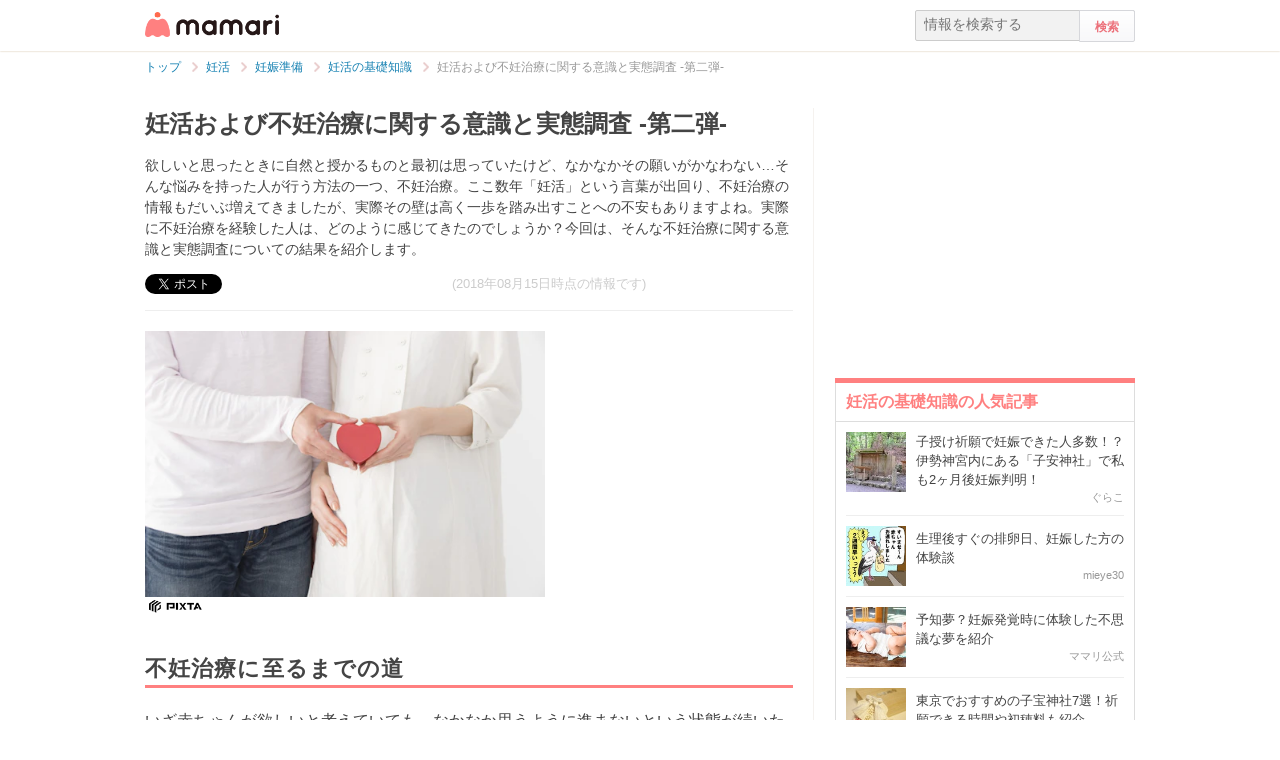

--- FILE ---
content_type: text/html; charset=UTF-8
request_url: https://mamari.jp/25715
body_size: 16403
content:
<!DOCTYPE HTML>
<html lang="ja">
<head>
  <meta charset="UTF-8">
  <meta name="description" content="欲しいと思ったときに自然と授かるものと最初は思っていたけど、なかなかその願いがかなわない…そんな悩みを持った人が行う方法の一つ、不妊治療。ここ数年「妊活」という言葉が出回り、不妊治療の情報もだいぶ増えてきましたが、実際その壁は高く一歩を踏み出すことへの不安もありますよね。実際に不妊治療を経験した人は、どのように感じてきたのでしょうか？今回は、そんな不妊治療に関する意識と実態調査についての結果を紹介します。"/>
  <meta name="robots" content="max-image-preview:large">
  <!-- favicon -->
  <link rel="shortcut icon" href="https://cdn-mamari.imgix.net/static/mamari/m-favicon.ico">

  <title>妊活および不妊治療に関する意識と実態調査 -第二弾-  [ママリ]</title>
    <link rel="stylesheet" type="text/css" href="/css/mamari/pc/all.min.css?1764645512"/>  <meta property="og:title" content="不妊治療への意識調査「もっと早く始めればよかった…」と思う人が6割以上という結果に。 [ママリ]" />
<meta property="og:type" content="article" />
<meta property="og:description" content="欲しいと思ったときに自然と授かるものと最初は思っていたけど、なかなかその願いがかなわない…そんな悩みを持った人が行う方法の一つ、不妊治療。ここ数年「妊活」という言葉が出回り、不妊治療の情報もだいぶ増えてきましたが、実際その壁は高く一歩を踏み出すことへの不安もありますよね。実際に不妊治療を経験した人は、どのように感じてきたのでしょうか？今回は、そんな不妊治療に関する意識と実態調査についての結果を紹介します。" />
<meta property="og:url" content="https://mamari.jp/25715" />
<meta property="og:image" content="https://cdn-mamari.imgix.net/article-cover/1200x0_5b5f1910-8ef8-4ff2-8c67-3bfdac110002.jpg.jpg" />
<meta property="og:site_name" content="mamari [ママリ]" />
<meta property="fb:app_id" content="269922326502602" />
  <meta property="article:publisher" content="https://www.facebook.com/mamarijp">
  <meta property="article:section" content="妊活の基礎知識">
  <meta property="article:published_time" content="2018-08-15T13:54:01Z">
  <meta property="article:modified_time" content="2018-08-16T15:36:48Z">
  <meta property="og:updated_time" content="2018-08-16T15:36:48Z">
  <meta name="twitter:card" content="summary_large_image"/>
<meta name="twitter:site" content="@mamari_official"/>
<meta name="twitter:url" content="https://mamari.jp/25715"/>
<meta name="twitter:title" content="不妊治療への意識調査「もっと早く始めればよかった…」と思う人が6割以上という結果に。 [ママリ]" />
<meta name="twitter:description" content="欲しいと思ったときに自然と授かるものと最初は思っていたけど、なかなかその願いがかなわない…そんな悩みを持った人が行う方法の一つ、不妊治療。ここ数年「妊活」という言葉が出回り、不妊治療の情報もだいぶ増えてきましたが、実際その壁は高く一歩を踏み出すことへの不安もありますよね。実際に不妊治療を経験した人は、どのように感じてきたのでしょうか？今回は、そんな不妊治療に関する意識と実態調査についての結果を紹介します。"/>
<meta name="twitter:image" content="https://cdn-mamari.imgix.net/article-cover/1200x0_5b5f1910-8ef8-4ff2-8c67-3bfdac110002.jpg.jpg"/>
      <link rel="canonical" href="https://mamari.jp/25715"/>
      <script type="text/javascript">
  !function (e, f, u) {
    e.async = 1;
    e.src = u;
    f.parentNode.insertBefore(e, f);
  }(document.createElement('script'), document.getElementsByTagName('script')[0], '//cdn.taboola.com/libtrc/mamarijp/loader.js');
</script>
    <script>
  (function(i,s,o,g,r,a,m){i['GoogleAnalyticsObject']=r;i[r]=i[r]||function(){
  (i[r].q=i[r].q||[]).push(arguments)},i[r].l=1*new Date();a=s.createElement(o),
  m=s.getElementsByTagName(o)[0];a.async=1;a.src=g;m.parentNode.insertBefore(a,m)
  })(window,document,'script','//www.google-analytics.com/analytics.js','ga');

      ga('create', 'UA-46985361-1', 'mamari.jp');
    var user_env = 'Web';
  ga('set', 'dimension1', user_env);
  var test_group = 'GroupA';
  ga('set', 'dimension9', test_group);
            ga('set', 'dimension5', 1);
              ga('set', 'dimension6', 'sterility');
              ga('set', 'dimension7', 'atetowa');
              var is_sponsored = 'false';
      ga('set', 'dimension8', is_sponsored);
      
  ga('require', 'displayfeatures');
  ga('send', 'pageview');

</script>
  <script type="text/javascript" language="javascript">
  var vc_pid = "885124429";
</script><script type="text/javascript" src="//aml.valuecommerce.com/vcdal.js" async></script>
  <script type="application/javascript" src="//anymind360.com/js/18352/ats.js"></script>
      <meta name="p:domain_verify" content="4f6af9aa0f9b87232e33136fce37b6fe"/>
  <meta name="application-name" content="ママリ"/>
  <meta name="msapplication-TileColor" content="#FFFFFF"/>
  <meta name="msapplication-square70x70logo" content="https://cdn-mamari.imgix.net/static/mamari/img/webclip/m-tiny.png"/>
  <meta name="msapplication-square150x150logo" content="https://cdn-mamari.imgix.net/static/mamari/img/webclip/m-square.png"/>
  <meta name="msapplication-wide310x150logo" content="https://cdn-mamari.imgix.net/static/mamari/img/webclip/m-wide.png"/>
  <meta name="msapplication-square310x310logo" content="https://cdn-mamari.imgix.net/static/mamari/img/webclip/m-large.png"/>
  <!-- GAMスクリプトの読み込み -->
<script async src="https://securepubads.g.doubleclick.net/tag/js/gpt.js"></script>

<!-- 広告枠の定義 -->
<script>
  window.googletag = window.googletag || {cmd: []};
  googletag.cmd.push(function() {
    function randomInt(min, max) {
      return Math.floor( Math.random() * (max + 1 - min) ) + min;
    }
              googletag.defineSlot('/97483567/pc_mamarijp_article_upperright_300x250', [300, 250], 'div-gpt-ad-1494507166383-0').addService(googletag.pubads());
      googletag.defineSlot('/97483567/pc_mamarijp_article_lowerright_300x600', [300, 600], 'div-gpt-ad-1494507358028-0').addService(googletag.pubads());
      googletag.defineSlot('/97483567/pc_mamarijp_article_lower_left_300x250', [[300, 600], [300, 250]], 'div-gpt-ad-1667872900357-0').addService(googletag.pubads());
      googletag.defineSlot('/97483567/pc_mamarijp_article_lower_right_300x250', [[300, 600], [300, 250]], 'div-gpt-ad-1667872805197-0').addService(googletag.pubads());
      googletag.defineSlot('/97483567/pc_mamarijp_article_middle1_left_300x250', [300, 250], 'div-gpt-ad-1510902689128-0').addService(googletag.pubads());
      googletag.defineSlot('/97483567/pc_mamarijp_article_middle2_left_300x250', [300, 250], 'div-gpt-ad-1510902708642-0').addService(googletag.pubads());
      googletag.defineSlot('/97483567/pc_mamarijp_article_middle3_left_300x250', [300, 250], 'div-gpt-ad-1510902728832-0').addService(googletag.pubads());
      googletag.defineSlot('/97483567/pc_mamarijp_article_middle4_left_300x250', [300, 250], 'div-gpt-ad-1510902768299-0').addService(googletag.pubads());
      googletag.defineSlot('/97483567/pc_mamarijp_article_middle1_right_300x250', [300, 250], 'div-gpt-ad-1513043719690-0').addService(googletag.pubads());
      googletag.defineSlot('/97483567/pc_mamarijp_article_middle2_right_300x250', [300, 250], 'div-gpt-ad-1513043724859-0').addService(googletag.pubads());
      googletag.defineSlot('/97483567/pc_mamarijp_article_middle3_right_300x250', [300, 250], 'div-gpt-ad-1513043735601-0').addService(googletag.pubads());
      googletag.defineSlot('/97483567/pc_mamarijp_article_middle4_right_300x250', [300, 250], 'div-gpt-ad-1513043744854-0').addService(googletag.pubads());
        googletag.pubads().setTargeting("fluct_ad_group", String(randomInt(1, 10)));
    googletag.pubads().setTargeting('ABGroup', ['GroupA']);
    googletag.pubads().setTargeting('environment', ['production']);
    googletag.pubads().enableSingleRequest();
    googletag.pubads().disableInitialLoad();
    googletag.enableServices();
  });
</script>
      <script type="application/ld+json">
    {
      "@context": "https://schema.org",
      "@type": "BreadcrumbList",
      "itemListElement": [{
                "@type": "ListItem",
        "position": "1",
        "name": "妊活",
        "item": "https://mamari.jp/sterility"
      },{
            "@type": "ListItem",
        "position": "2",
        "name": "妊娠準備",
        "item": "https://mamari.jp/sterility/385"
      },{
            "@type": "ListItem",
        "position": "3",
        "name": "妊活の基礎知識",
        "item": "https://mamari.jp/sterility/1"
      },{
            "@type": "ListItem",
        "position": "4",
        "name": "妊活および不妊治療に関する意識と実態調査 -第二弾- ",
        "item": "https://mamari.jp/25715"
      }]
        }
  </script>
</head>
<body>
  <script>
  window.dataLayer = window.dataLayer || [];
  dataLayer.push({
    'user_env': 'Web'
  })
</script>

      <script>
  dataLayer.push({
    'bigCategoryName': '妊活'
  });
</script>
  
<!-- Google Tag Manager -->
<noscript><iframe src="//www.googletagmanager.com/ns.html?id=GTM-W69KM3"
    height="0" width="0" style="display:none;visibility:hidden"></iframe></noscript>
<script>(function(w,d,s,l,i){w[l]=w[l]||[];w[l].push({'gtm.start':
new Date().getTime(),event:'gtm.js'});var f=d.getElementsByTagName(s)[0],
j=d.createElement(s),dl=l!='dataLayer'?'&l='+l:'';j.async=true;j.src=
  '//www.googletagmanager.com/gtm.js?id='+i+dl;f.parentNode.insertBefore(j,f);
})(window,document,'script','dataLayer','GTM-W69KM3');</script>
<!-- End Google Tag Manager -->
    <script id="js-syndot-dashboard-tag" src="//i.socdm.com/s/so_dmp.js?service_id=cova_10"></script>
  <header>
  <div class="wrapper clearfix">
    <div class="header-left">
              <p class="logo">
          <a href="/"><img src="https://cdn-mamari.imgix.net/static/mamari/img/pc/common/m-mamari_logo.png" alt="ママリ"></a>
        </p>
          </div>
    <div class="header-right">
  <div class="admin-container">
    <ul class="nav-list">
              
          </ul>
  </div>
  <div class="search-box">
    <form accept-charset="UTF-8" action="/search" method="get">
      <input type="text" value="" name="q" placeholder="情報を検索する">
      <input type="submit" value="検索" class="btn">
    </form>
  </div>
</div>
  </div>
</header>

  
  <div class="main-wrapper clearfix js-main-wrapper">
    
<ol class="c-breadcrumb clearfix">
  <li class="c-breadcrumb__item">
    <a class="c-breadcrumb__item__link" href="/">
      <span>トップ</span>
    </a>
    <span class="c-breadcrumb__item__arrow"></span>
  </li>
                <li class="c-breadcrumb__item">
        <a class="c-breadcrumb__item__link" href="/sterility">
          <span itemprop="name">妊活</span>
        </a>
        <span class="c-breadcrumb__item__arrow"></span>
      </li>
                    <li class="c-breadcrumb__item">
        <a class="c-breadcrumb__item__link" href="/sterility/385">
          <span itemprop="name">妊娠準備</span>
        </a>
        <span class="c-breadcrumb__item__arrow"></span>
      </li>
                    <li class="c-breadcrumb__item">
        <a class="c-breadcrumb__item__link" href="/sterility/1">
          <span itemprop="name">妊活の基礎知識</span>
        </a>
        <span class="c-breadcrumb__item__arrow"></span>
      </li>
                    <li class="c-breadcrumb__item">
        <strong>妊活および不妊治療に関する意識と実態調査 -第二弾- </strong>
      </li>
      </ol>


<div class="main-col js-article-main-content">
  
  <div class="article-main">

    <article itemscope itemtype="http://schema.org/Article">
      <meta itemscope itemprop="mainEntityOfPage"  itemType="https://schema.org/WebPage" itemid="https://mamari.jp/25715" />
      <div class="article-top">
        <div itemprop="publisher" itemscope itemtype="https://schema.org/Organization">
          <meta itemprop="name" content="mamari" />
          <div itemprop="logo" itemscope itemtype="https://schema.org/ImageObject">
            <meta itemprop="url" content="https://cdn-mamari.imgix.net/static/mamari/img/pc/common/m-mamari_logo.png" />
            <meta itemprop="width" content="134" />
            <meta itemprop="height" content="25" />
          </div>
        </div>
        
                                  <h1 class="article-top-title" itemprop="headline">
                        妊活および不妊治療に関する意識と実態調査 -第二弾-           </h1>
                          <p class="article-intro" itemprop="description">
            欲しいと思ったときに自然と授かるものと最初は思っていたけど、なかなかその願いがかなわない…そんな悩みを持った人が行う方法の一つ、不妊治療。ここ数年「妊活」という言葉が出回り、不妊治療の情報もだいぶ増えてきましたが、実際その壁は高く一歩を踏み出すことへの不安もありますよね。実際に不妊治療を経験した人は、どのように感じてきたのでしょうか？今回は、そんな不妊治療に関する意識と実態調査についての結果を紹介します。          </p>
                <div class="article-top-lower clearfix">
          <ul class="share-btns">

        <li>
      <div class="fb-like" data-href="https://mamari.jp/25715" data-layout="button_count" data-action="like" data-show-faces="true" data-share="false"></div>
    </li>
    <li>
      <a href="https://x.com/intent/tweet" class="twitter-share-button" data-text="不妊治療への意識調査「もっと早く始めればよかった…」と思う人が6割以上という結果に。 [ママリ]" data-lang="ja" data-via="mamari_official">ポスト</a>
        <script>!function(d,s,id){var js,fjs=d.getElementsByTagName(s)[0],p=/^http:/.test(d.location)?'http':'https';if(!d.getElementById(id)){js=d.createElement(s);js.id=id;js.src=p+'://platform.twitter.com/widgets.js';fjs.parentNode.insertBefore(js,fjs);}}(document, 'script', 'twitter-wjs');</script>
    </li>
  
      <li
      class="article-modified-date"
      itemprop="dateModified"
      content="2018-08-15T13:54:04+09:00"
    >
      (2018年08月15日時点の情報です)    </li>
    <meta itemprop="datePublished" content="2018-08-15T13:54:01+09:00" />
  
</ul>
                  </div>
      </div>

      <div class="article-content">

  
    
                <p class="img-block clearfix">
        <img
  src="https://cdn-mamari.imgix.net/article-cover/1200x0_5b5f1910-8ef8-4ff2-8c67-3bfdac110002.jpg.jpg?auto=compress,format&lossless=0&q=90"
  srcset="
    https://cdn-mamari.imgix.net/article-cover/1200x0_5b5f1910-8ef8-4ff2-8c67-3bfdac110002.jpg.jpg?auto=compress,format&lossless=0&q=90&w=500 1x,
    https://cdn-mamari.imgix.net/article-cover/1200x0_5b5f1910-8ef8-4ff2-8c67-3bfdac110002.jpg.jpg?auto=compress,format&lossless=0&q=90&w=1200 2x
  "
  alt=""
  itemprop="image" >
                  <img class="img-block__pixta-img-icon" src="https://cdn-mamari.imgix.net/static/mamari/img/pixta-logo.png" alt="PIXTA">              </p>
    
    
                  <h2 id="1267698">不妊治療に至るまでの道</h2>
          
  
    
    
    
                  <p class="p-article-text">いざ赤ちゃんが欲しいと考えていても、なかなか思うように進まないという状態が続いたときに考えるのが不妊治療。<br />
<br />
年齢を重ねるごとに難しくなるとはいえ、いずれ自然と授かれるのではないか…との思いから、なかなか不妊治療に踏み切れないこともありますね。<br />
<br />
今回は、実際に不妊治療をしている方を対象とした「妊活および不妊治療に関する意識と実態調査」の結果を紹介します。不妊治療の経験者たちはどのように歩んできたのでしょうか。</p>
          
  
    
    
    
                  <h3 id="1267699">調査概要</h3>
          
  
    
    
    
          <ul>                <li>調査実施期間：事前調査/2018年6月1日(金)～6月2日(土)、本調査/2018年6月2日(土)～6月4日(月)</li>
                <li>調査対象：事前調査/全国の20代～40代男女26,490人(男性13,570人、女性12,920人)、本調査/妊活経験のある既婚男女600人(男女各300人ずつ)</li>
                <li>調査実施機関：メルクセローノ株式会社</li>
            </ul>    
  
    
    
    
                  <h2 id="1267781">不妊治療に関する調査結果を紹介</h2>
          
  
    
    
    
                  <p class="p-article-text">不妊治療を受ける人が増えてきたとはいえ、情報はまだまだ少ないですよね。身近に経験者がいたとしても、公にしている人も少ないのが現状。他の人がどうしているのか知る術がありません。<br />
<br />
今回の調査を通して他の人が何をきっかけに不妊治療を始めたのか、何を望んでいるのか、重視している点などを紹介します。</p>
          
  
    
    
    
                  <h3 id="1267445">不妊症を自覚して受診するまで、女性の4割超が「半年以上」</h3>
          
  
    
    
    
          <p class="img-block">
        <img
  src="https://cdn-mamari.imgix.net/item/1200x0_5b5b222b-3fd4-4c72-8029-2098ac110002.png.jpg?auto=compress,format&lossless=0&q=90"
  srcset="
    https://cdn-mamari.imgix.net/item/1200x0_5b5b222b-3fd4-4c72-8029-2098ac110002.png.jpg?auto=compress,format&lossless=0&q=90&w=500 1x,
    https://cdn-mamari.imgix.net/item/1200x0_5b5b222b-3fd4-4c72-8029-2098ac110002.png.jpg?auto=compress,format&lossless=0&q=90&w=1200 2x
  "
  alt=""
  >
                      </p>
    
  
    
    
    
                  <p class="p-article-text">不妊症を疑い、実際に受診に至るまでの時期が半年以上と答えた人が男女ともに4割以上と前年より増加している結果に。日本産科婦人科学会では、不妊症の定義を「夫婦間で正常な営みをしていて1年たつにも関わらず子供に恵まれない場合」としています。<br />
<br />
この通りであれば、1年間妊娠できずに不妊症を疑い、その後病院を受診するまでに半年となると、子供が欲しいと思ってからすでに1年半以上の月日が流れているということになります。<br />
<br />
また年齢別にみた場合、受診までに半年以上かかった女性のうち40代の割合がもっとも高いことも注目すべき点ですね。</p>
          
  
    
    
    
            <div class="p-source-block">
    <span class="p-source-block__title">出典元:</span>
    <ul class="p-source-block__list">
              <li class="p-source-block__list__item">
          <span class="p-source-block__list__item__title">
            日本産科婦人科学会「不妊とは」（<a class="p-source-block__list__item__title__link" href="http://www.jsog.or.jp/public/knowledge/funin.html" target="_blank" rel="noopener">http://www.jsog.or.jp/public/knowledge/funin.html</a>，2018年8月3日最終閲覧）          </span>
        </li>
          </ul>
  </div>
    
  
          <div class="p-article-middle-ad clearfix">
        <div class="p-article-middle-ad__item">
          <!-- /97483567/pc_mamarijp_article_middle1_left_300x250 -->
<div id='div-gpt-ad-1510902689128-0' style='height:250px; width:300px;'>
  <script>
    googletag.cmd.push(function() { googletag.display('div-gpt-ad-1510902689128-0'); });
  </script>
</div>        </div>
        <div class="p-article-middle-ad__item">
          <!-- /97483567/pc_mamarijp_article_middle1_right_300x250 -->
<div id='div-gpt-ad-1513043719690-0' style='height:250px; width:300px;'>
  <script>
    googletag.cmd.push(function() { googletag.display('div-gpt-ad-1513043719690-0'); });
  </script>
</div>        </div>
      </div>
    
    
    
                  <h3 id="1267448">受診に時間がかかる理由は、「自然に任せたかったから」</h3>
          
  
    
    
    
          <p class="img-block">
        <img
  src="https://cdn-mamari.imgix.net/item/1200x0_5b5b2587-9748-4161-8ded-1fb6ac110002.png.jpg?auto=compress,format&lossless=0&q=90"
  srcset="
    https://cdn-mamari.imgix.net/item/1200x0_5b5b2587-9748-4161-8ded-1fb6ac110002.png.jpg?auto=compress,format&lossless=0&q=90&w=500 1x,
    https://cdn-mamari.imgix.net/item/1200x0_5b5b2587-9748-4161-8ded-1fb6ac110002.png.jpg?auto=compress,format&lossless=0&q=90&w=1200 2x
  "
  alt=""
  >
                      </p>
    
  
    
    
    
                  <p class="p-article-text">受診に至るまでに時間がかかった理由は、「子供を授かるのは自然に任せたい」という回答が男女ともに50％超。前年よりも増加しています。<br />
<br />
他にも、病院を含めた不妊治療についての情報不足やお金に関すること、パートナーとの関係性などの先々のことに関する不安もあるようです。</p>
          
  
    
    
    
                  <h3 id="1267451">不妊治療経験者の6割以上が、ためらわず「もっと早く受診すれば、と思った」と回答</h3>
          
  
    
    
    
          <p class="img-block">
        <img
  src="https://cdn-mamari.imgix.net/item/1200x0_5b5b2751-73bc-47be-a939-2266ac110002.png.jpg?auto=compress,format&lossless=0&q=90"
  srcset="
    https://cdn-mamari.imgix.net/item/1200x0_5b5b2751-73bc-47be-a939-2266ac110002.png.jpg?auto=compress,format&lossless=0&q=90&w=500 1x,
    https://cdn-mamari.imgix.net/item/1200x0_5b5b2751-73bc-47be-a939-2266ac110002.png.jpg?auto=compress,format&lossless=0&q=90&w=1200 2x
  "
  alt=""
  >
                      </p>
    
  
    
    
    
                  <p class="p-article-text">年齢を重ねるにつれて難しくなっていくのが不妊治療。とはいえ、なかなか最初の一歩を踏み出せないものです。<br />
<br />
その一方で、前年よりも多少割合が減っているものの「もっと早くに受診すればよかった」と後悔する人が6割以上いるのがこちらの結果から分かります。</p>
          
  
    
    
    
                  <h3 id="1267454">不妊症で病院・クリニックを受診した理由</h3>
          
  
    
    
    
          <p class="img-block">
        <img
  src="https://cdn-mamari.imgix.net/item/1200x0_5b5dc71d-ae94-4757-a236-3150ac110002.png.jpg?auto=compress,format&lossless=0&q=90"
  srcset="
    https://cdn-mamari.imgix.net/item/1200x0_5b5dc71d-ae94-4757-a236-3150ac110002.png.jpg?auto=compress,format&lossless=0&q=90&w=500 1x,
    https://cdn-mamari.imgix.net/item/1200x0_5b5dc71d-ae94-4757-a236-3150ac110002.png.jpg?auto=compress,format&lossless=0&q=90&w=1200 2x
  "
  alt=""
  >
                      </p>
    
  
    
    
    
                  <p class="p-article-text">不妊症を疑い病院・クリニックに行ったきっかけを聞くと、男性は「パートナーにすすめられた」が圧倒的に多く、不妊治療に対して受動的なのがわかります。<br />
<br />
その一方で女性は、「自身の年齢が気になり始めた」が約4割と年齢によるタイムリミットが感じられる結果に。また「妊活や不妊治療の経験談を聞いた」「良い病院・クリニックが見つかった」など、能動的に受診する傾向ということが分かりますね。</p>
          
  
    
    
    
                  <h3 id="1267541">不妊治療を受ける病院・クリニックの選び方</h3>
          
  
    
    
    
          <p class="img-block">
        <img
  src="https://cdn-mamari.imgix.net/item/1200x0_5b5dc731-69e4-4815-a5db-30fdac110002.png.jpg?auto=compress,format&lossless=0&q=90"
  srcset="
    https://cdn-mamari.imgix.net/item/1200x0_5b5dc731-69e4-4815-a5db-30fdac110002.png.jpg?auto=compress,format&lossless=0&q=90&w=500 1x,
    https://cdn-mamari.imgix.net/item/1200x0_5b5dc731-69e4-4815-a5db-30fdac110002.png.jpg?auto=compress,format&lossless=0&q=90&w=1200 2x
  "
  alt=""
  >
                      </p>
    
  
    
    
    
                  <p class="p-article-text">受診する病院・クリニックをどのようにして選んだかと聞くと、男性は「評判の良い医師がいる」、「立地(家から通いやすい)」、「実績が公開されている」となっています。また女性は「立地(家から通いやすい)」、「評判の良い医師がいる」、「実績が公開されている」の順となりました。<br />
<br />
男性は医療への質に重視をおいていて、女性は通いやすさを重視する傾向があるようですが、前年と比べ男性は通いやすさ、女性は評判の良い医師を気にする割合が大幅に増加しています。</p>
          
  
          <div class="p-article-middle-ad clearfix">
        <div class="p-article-middle-ad__item">
          <!-- /97483567/pc_mamarijp_article_middle2_left_300x250 -->
<div id='div-gpt-ad-1510902708642-0' style='height:250px; width:300px;'>
  <script>
    googletag.cmd.push(function() { googletag.display('div-gpt-ad-1510902708642-0'); });
  </script>
</div>        </div>
        <div class="p-article-middle-ad__item">
          <!-- /97483567/pc_mamarijp_article_middle2_right_300x250 -->
<div id='div-gpt-ad-1513043724859-0' style='height:250px; width:300px;'>
  <script>
    googletag.cmd.push(function() { googletag.display('div-gpt-ad-1513043724859-0'); });
  </script>
</div>        </div>
      </div>
    
    
    
                  <h3 id="1267544">初めての不妊治療、「一人で」受診する女性、「パートナーと」一緒に行く男性</h3>
          
  
    
    
    
          <p class="img-block">
        <img
  src="https://cdn-mamari.imgix.net/item/1200x0_5b5dc744-b388-4bed-acca-30d5ac110002.png.jpg?auto=compress,format&lossless=0&q=90"
  srcset="
    https://cdn-mamari.imgix.net/item/1200x0_5b5dc744-b388-4bed-acca-30d5ac110002.png.jpg?auto=compress,format&lossless=0&q=90&w=500 1x,
    https://cdn-mamari.imgix.net/item/1200x0_5b5dc744-b388-4bed-acca-30d5ac110002.png.jpg?auto=compress,format&lossless=0&q=90&w=1200 2x
  "
  alt=""
  >
                      </p>
    
  
    
    
    
                  <p class="p-article-text">不妊治療で病院やクリニックを初めて受診するとき、男性は前年に引き続きパートナーと行く場合がほとんどという結果に。女性も前年同様、「1人で」という回答が最も多くなっていますが、前年に比べるとパートナーと一緒に行く女性が3割まで増えています。<br />
<br />
1人で受診したと答えた女性にその理由を聞くと、「そういうものだと思っていたから」という答えが最も多く、次いで「都合が合わなかったから」となっています。男性も同様の結果で、不妊治療は女性主体となっている現状がわかりますね。</p>
          
  
    
    
    
                  <h3 id="1267546">女性は「もっと関心を持って」「もっと話を聞いて」と心のケアを望んでいる</h3>
          
  
    
    
    
          <p class="img-block">
        <img
  src="https://cdn-mamari.imgix.net/item/1200x0_5b5dc75a-8aac-4ac0-832e-3116ac110002.png.jpg?auto=compress,format&lossless=0&q=90"
  srcset="
    https://cdn-mamari.imgix.net/item/1200x0_5b5dc75a-8aac-4ac0-832e-3116ac110002.png.jpg?auto=compress,format&lossless=0&q=90&w=500 1x,
    https://cdn-mamari.imgix.net/item/1200x0_5b5dc75a-8aac-4ac0-832e-3116ac110002.png.jpg?auto=compress,format&lossless=0&q=90&w=1200 2x
  "
  alt=""
  >
                      </p>
    
  
    
    
    
                  <p class="p-article-text">不妊治療時のパートナーのサポートについて聞くと、男女とも8割以上が「サポートがあった」と感じています。特に前年は「サポートがなかった」と12.1％という結果だったのが、今年は5.0％まで下がっており、不妊治療に対してパートナーと二人三脚がとれていることがうかがえます。<br />
<br />
またサポート方法については、「関心を持ってほしい」「話を聞いてほしい」「夫婦関係を良好に保てるよう心がけてほしい」など、精神面からの支えを望む女性の声が多くなっています。</p>
          
  
    
    
    
                  <h3 id="1267686">不妊治療に望む3大ポイントは2高1低。「高効果」「高安全」「低価格」</h3>
          
  
    
    
    
          <p class="img-block">
        <img
  src="https://cdn-mamari.imgix.net/item/1200x0_5b5dc8a0-0a70-4015-add3-30c8ac110002.png.jpg?auto=compress,format&lossless=0&q=90"
  srcset="
    https://cdn-mamari.imgix.net/item/1200x0_5b5dc8a0-0a70-4015-add3-30c8ac110002.png.jpg?auto=compress,format&lossless=0&q=90&w=500 1x,
    https://cdn-mamari.imgix.net/item/1200x0_5b5dc8a0-0a70-4015-add3-30c8ac110002.png.jpg?auto=compress,format&lossless=0&q=90&w=1200 2x
  "
  alt=""
  >
                      </p>
    
  
    
    
    
                  <p class="p-article-text">どのような不妊治療を望むかと聞くと、男女ともに1位は「効果（妊娠確率）が高い」、2位「安全性が高い（副作用が少ないなど）」、3位「治療費が安く済む」と同じ結果に。<br />
<br />
女性のほうがそれを望む割合が高いことも注目すべき点です。</p>
          
  
    
    
    
                  <h2 id="1267801">いつか赤ちゃんが授かれるように</h2>
          
  
    
    
    
          <p class="img-block">
        <img
  src="https://cdn-mamari.imgix.net/item/500x0_5b5f196a-6814-48e3-802d-3a7aac110002.jpg.jpg?auto=compress,format&lossless=0&q=90"
  srcset="
    https://cdn-mamari.imgix.net/item/500x0_5b5f196a-6814-48e3-802d-3a7aac110002.jpg.jpg?auto=compress,format&lossless=0&q=90&w=500 1x,
    https://cdn-mamari.imgix.net/item/500x0_5b5f196a-6814-48e3-802d-3a7aac110002.jpg.jpg?auto=compress,format&lossless=0&q=90&w=1200 2x
  "
  alt="不妊治療"
  >
                <img class="img-block__pixta-img-icon" src="https://cdn-mamari.imgix.net/static/mamari/img/pixta-logo.png" alt="PIXTA">      </p>
    
  
    
    
    
                  <p class="p-article-text">不妊治療は孤独を感じやすいものです。しかしこの調査からみんな同じような思いを持って不妊治療に挑んでいることがわかるのではないでしょうか。<br />
<br />
パートナーや両親、友人など身近に話を聞いてくれる人がいることも心強いですが、不妊治療をしている仲間はたくさんいます。いつか赤ちゃんが授かる日を楽しみに待ちましょう。</p>
          
  
    
  
  <div class="p-article-author" itemprop="author" itemscope itemtype="https://schema.org/Person">
          <div class="p-article-author__name">
        著者：<span itemprop="name">towa</span>
      </div>
              </div>

</div><!-- /.article-content -->

    </article>

    
            <div class="p-main-content__section">
    <h3 class="p-headline">おすすめ記事</h3>
    <ul class="p-main-article-list">
            <li class="p-main-article-list__item">
        <div class="p-main-article-list__item__thumb">
          <a
            href="/72875"
            rel="nofollow"          >
            <img class="p-main-article-list__item__thumb__img" src="https://cdn-mamari.imgix.net/article/100x100_68e4e039-538c-4526-934d-06410a010437.jpg.jpg?auto=compress,format&lossless=0&q=90" alt="編集部ママが納得！妊娠中から産後まで、 肌悩みに寄り添う高品位「スクワラン」とは？">
          </a>
        </div>
        <div class="p-main-article-list__item__content">
          <a
            class="p-main-article-list__item__content__title"
            href="/72875"
            rel="nofollow"          >
            編集部ママが納得！妊娠中から産後まで、 肌悩みに寄り添う高品位「スクワラン」とは？          </a>
          <p class="p-main-article-list__item__content__desc">
            妊娠中はホルモン変化で肌が敏感になり、乾燥や妊娠線に悩むママが多いもの。さらに産後は、自分のケアが後回しになりがちです。そんなママたちのリアルな悩みに寄り…          </p>
          <p class="p-main-article-list__item__content__meta">
            <span class="p-main-article-list__item__content__meta__writer">mamari                              <img class="article-list-sponsor-label" src="https://cdn-mamari.imgix.net/static/mamari/img/sponsor-label.png">
                          </span>
          </p>
        </div>
      </li>
                <li class="p-main-article-list__item">
        <div class="p-main-article-list__item__thumb">
          <a
            href="/76065"
            rel="nofollow"          >
            <img class="p-main-article-list__item__thumb__img" src="https://cdn-mamari.imgix.net/article/35d19bf0-2217-46e9-9616-e98b1be6cd6c.png?auto=compress,format&lossless=0&q=90" alt="結果発表「写真で投稿！📸みんなのブロック作品展🧱」">
          </a>
        </div>
        <div class="p-main-article-list__item__content">
          <a
            class="p-main-article-list__item__content__title"
            href="/76065"
            rel="nofollow"          >
            結果発表「写真で投稿！📸みんなのブロック作品展🧱」          </a>
          <p class="p-main-article-list__item__content__desc">
            いつもママリをご利用いただきありがとうございます。ママリ運営事務局です。          </p>
          <p class="p-main-article-list__item__content__meta">
            <span class="p-main-article-list__item__content__meta__writer">ママリ公式                              <img class="article-list-sponsor-label" src="https://cdn-mamari.imgix.net/static/mamari/img/sponsor-label.png">
                          </span>
          </p>
        </div>
      </li>
                <li class="p-main-article-list__item">
        <div class="p-main-article-list__item__thumb">
          <a
            href="/73542"
            rel="nofollow"          >
            <img class="p-main-article-list__item__thumb__img" src="https://cdn-mamari.imgix.net/article/a9e8092c-bba9-4cac-aecd-eea5ff5a8ff9.png?auto=compress,format&lossless=0&q=90" alt="母乳から見つけられた希少なたんぱく質「ラクトフェリン」を宅配専用ヨーグルトで手軽に！">
          </a>
        </div>
        <div class="p-main-article-list__item__content">
          <a
            class="p-main-article-list__item__content__title"
            href="/73542"
            rel="nofollow"          >
            母乳から見つけられた希少なたんぱく質「ラクトフェリン」を宅配専用ヨーグルトで手…          </a>
          <p class="p-main-article-list__item__content__desc">
            季節の変わり目やちょっとした気温変化で、子どもの体調が不安定になるのはよくある話。「子どもが元気でいてくれるだけで助かるのに…」そう思いつつも、体調管理っ…          </p>
          <p class="p-main-article-list__item__content__meta">
            <span class="p-main-article-list__item__content__meta__writer">mamari                              <img class="article-list-sponsor-label" src="https://cdn-mamari.imgix.net/static/mamari/img/sponsor-label.png">
                          </span>
          </p>
        </div>
      </li>
                <li class="p-main-article-list__item">
        <div class="p-main-article-list__item__thumb">
          <a
            href="/70755"
            rel="nofollow"          >
            <img class="p-main-article-list__item__thumb__img" src="https://cdn-mamari.imgix.net/article/93fefc24-e855-420a-982e-2f8d632ac246.png?auto=compress,format&lossless=0&q=90" alt="2歳までにほとんどの子が感染する「RSウイルス感染症」　ママにできる備えとは？">
          </a>
        </div>
        <div class="p-main-article-list__item__content">
          <a
            class="p-main-article-list__item__content__title"
            href="/70755"
            rel="nofollow"          >
            2歳までにほとんどの子が感染する「RSウイルス感染症」　ママにできる備えとは？          </a>
          <p class="p-main-article-list__item__content__desc">
            近年、夏や冬など、感染症流行時期に感染者が増加する「RSウイルス感染症」。実は、2歳までにほとんどの子どもが経験すると言われています(※1)。特に生後6か月未満で…          </p>
          <p class="p-main-article-list__item__content__meta">
            <span class="p-main-article-list__item__content__meta__writer">mamari                              <img class="article-list-sponsor-label" src="https://cdn-mamari.imgix.net/static/mamari/img/sponsor-label.png">
                          </span>
          </p>
        </div>
      </li>
      </ul>
  </div>

      <div id="taboola-below-article-25715"></div>
<script type="text/javascript">
  window._taboola = window._taboola || [];
  _taboola.push({
    mode: 'alternating-thumbnails-widget',
    container: 'taboola-below-article-25715',
    placement: 'Below Article Thumbnails',
    target_type: 'mix'
  });
  _taboola.push({
    article: 'auto',
    url: location.href
  });
</script>

      <div class="article-footer-ad">
        <ul>
          <li>  <div class="subarea-ad">
    <!-- /97483567/pc_mamarijp_article_lower_left_300x250 -->
<div id='div-gpt-ad-1667872900357-0' style='min-height:250px; width:300px;'>
  <script>
    googletag.cmd.push(function() { googletag.display('div-gpt-ad-1667872900357-0'); });
  </script>
</div>
  </div>
</li>
          <li>  <div class="subarea-ad">
    <!-- /97483567/pc_mamarijp_article_lower_right_300x250 -->
<div id='div-gpt-ad-1667872805197-0' style='min-height:250px; width:300px;'>
  <script>
    googletag.cmd.push(function() { googletag.display('div-gpt-ad-1667872805197-0'); });
  </script>
</div>
  </div>
</li>
        </ul>
      </div>

        <div class="p-main-content__section">
    <h3 class="p-headline">「不妊治療」「妊活」「意識調査」 についてもっと詳しく知る</h3>
    <ul class="p-main-article-list">
            <li class="p-main-article-list__item">
        <div class="p-main-article-list__item__thumb">
          <a
            href="/40611"
                      >
            <img class="p-main-article-list__item__thumb__img" src="https://cdn-mamari.imgix.net/article/100x100_642cec36-8874-42fb-8ea7-57620a010412.jpg.jpg?auto=compress,format&lossless=0&q=90" alt="マタニティーハイ？連日エコー写真を送ってくる友人｜りなちゃんとわたしーママ友になれると思ったのに－">
          </a>
        </div>
        <div class="p-main-article-list__item__content">
          <a
            class="p-main-article-list__item__content__title"
            href="/40611"
                      >
            マタニティーハイ？連日エコー写真を送ってくる友人｜りなちゃんとわたしーママ友に…          </a>
          <p class="p-main-article-list__item__content__desc">
            この物語は、海原こうめさんの読者さんの体験談を元にした漫画です。夫の地元に家を建て、慣れない土地で不妊治療中の主人公・あみさん。夫婦ぐるみで仲のいい友人・…          </p>
          <p class="p-main-article-list__item__content__meta">
            <span class="p-main-article-list__item__content__meta__writer">chochiro629                          </span>
          </p>
        </div>
      </li>
                      <li class="p-main-article-list__item">
        <div class="p-main-article-list__item__thumb">
          <a
            href="/40613"
                      >
            <img class="p-main-article-list__item__thumb__img" src="https://cdn-mamari.imgix.net/article/100x100_642cf168-3c50-4520-b6ca-305d0a010553.jpg.jpg?auto=compress,format&lossless=0&q=90" alt="不妊治療の末に念願の妊娠！友人に報告した結果｜りなちゃんとわたしーママ友になれると思ったのに－">
          </a>
        </div>
        <div class="p-main-article-list__item__content">
          <a
            class="p-main-article-list__item__content__title"
            href="/40613"
                      >
            不妊治療の末に念願の妊娠！友人に報告した結果｜りなちゃんとわたしーママ友になれ…          </a>
          <p class="p-main-article-list__item__content__desc">
            この物語は、海原こうめさんの読者さんの体験談を元にした漫画です。夫の地元に家を建て、慣れない土地で不妊治療中の主人公・あみさん。夫婦ぐるみで仲のいい友人・…          </p>
          <p class="p-main-article-list__item__content__meta">
            <span class="p-main-article-list__item__content__meta__writer">chochiro629                          </span>
          </p>
        </div>
      </li>
                <li class="p-main-article-list__item">
        <div class="p-main-article-list__item__thumb">
          <a
            href="/40612"
                      >
            <img class="p-main-article-list__item__thumb__img" src="https://cdn-mamari.imgix.net/article/100x100_642cef68-0cbc-4ea2-85c6-258d0a010594.jpg.jpg?auto=compress,format&lossless=0&q=90" alt="妊活中のリセット日、友人が母子手帳を見せにきた｜りなちゃんとわたしーママ友になれると思ったのに－">
          </a>
        </div>
        <div class="p-main-article-list__item__content">
          <a
            class="p-main-article-list__item__content__title"
            href="/40612"
                      >
            妊活中のリセット日、友人が母子手帳を見せにきた｜りなちゃんとわたしーママ友にな…          </a>
          <p class="p-main-article-list__item__content__desc">
            この物語は、海原こうめさんの読者さんの体験談を元にした漫画です。夫の地元に家を建て、慣れない土地で不妊治療中の主人公・あみさん。夫婦ぐるみで仲のいい友人・…          </p>
          <p class="p-main-article-list__item__content__meta">
            <span class="p-main-article-list__item__content__meta__writer">chochiro629                          </span>
          </p>
        </div>
      </li>
                <li class="p-main-article-list__item">
        <div class="p-main-article-list__item__thumb">
          <a
            href="/41592"
                      >
            <img class="p-main-article-list__item__thumb__img" src="https://cdn-mamari.imgix.net/article/100x100_64602d36-c8f8-4f90-bcbf-002c0a0105a1.jpg.jpg?auto=compress,format&lossless=0&q=90" alt="「本当に子どもが欲しいなら…」妻の言葉に夫は冷たい目、つらい妊活をつづる漫画">
          </a>
        </div>
        <div class="p-main-article-list__item__content">
          <a
            class="p-main-article-list__item__content__title"
            href="/41592"
                      >
            「本当に子どもが欲しいなら…」妻の言葉に夫は冷たい目、つらい妊活をつづる漫画          </a>
          <p class="p-main-article-list__item__content__desc">
            夫婦にとってデリケートな問題であるセックスレス。皆さんはレスのことで悩んだことがありますか？人に相談しにくく一人で悩みを抱えてしまっている人もいるかもしれ…          </p>
          <p class="p-main-article-list__item__content__meta">
            <span class="p-main-article-list__item__content__meta__writer">ゆずプー                          </span>
          </p>
        </div>
      </li>
                <li class="p-main-article-list__item">
        <div class="p-main-article-list__item__thumb">
          <a
            href="/33829"
                      >
            <img class="p-main-article-list__item__thumb__img" src="https://cdn-mamari.imgix.net/article/100x100_6284386f-1a38-4e1d-824c-0ab40a01051d.jpg.jpg?auto=compress,format&lossless=0&q=90" alt="不妊治療中に変わる人間関係。切れる縁があっても仕方ないと割り切る必要性">
          </a>
        </div>
        <div class="p-main-article-list__item__content">
          <a
            class="p-main-article-list__item__content__title"
            href="/33829"
                      >
            不妊治療中に変わる人間関係。切れる縁があっても仕方ないと割り切る必要性          </a>
          <p class="p-main-article-list__item__content__desc">
            (この記事はある女性の妊活体験談です)ガラリと変わった不妊治療中の人間関係。しかし、切れるご縁があれば、つながるご縁もありました。 そして、ふと周りを見渡せ…          </p>
          <p class="p-main-article-list__item__content__meta">
            <span class="p-main-article-list__item__content__meta__writer">Mirail                          </span>
          </p>
        </div>
      </li>
      </ul>
  </div>

          
    
          
                      <div class="p-ref-block">
          <p class="p-headline">出典元一覧</p>
          <ul class="p-ref-block__list">
                                                    
              <li class="p-ref-block__list__item">
                <span class="p-ref-block__list__item__title">
                  日本産科婦人科学会「不妊とは」（<a class="p-ref-block__list__item__title__link" href="http://www.jsog.or.jp/public/knowledge/funin.html" target="_blank" rel="noopener">http://www.jsog.or.jp/public/knowledge/funin.html</a>，2018年8月3日最終閲覧）                </span>
              </li>

                                    </ul>
        </div>
          
          <p class="p-article-show__disclaimer">
        本記事は必ずしも各読者の状況にあてはまるとは限りません。必要に応じて、医師その他の専門家に相談するなどご自身の責任と判断により適切に対応くださいますようお願いいたします。なお、記事内の写真・動画は編集部にて撮影したもの、または掲載許可をいただいたものです。
      </p>

      <div class="article-bottom-big-categories-wrapper">
        <h3 class="section-header">カテゴリー一覧</h3>
        <ul class="article-bottom-big-categories clearfix">
                                                <li class="article-bottom-big-categories__list">
                <a class="article-bottom-big-categories__list__link" href="/sterility">
                  <p class="article-bottom-big-categories__list__category-name">妊活</p>
                </a>
              </li>
                                                            <li class="article-bottom-big-categories__list">
                <a class="article-bottom-big-categories__list__link" href="/pregnancy">
                  <p class="article-bottom-big-categories__list__category-name">妊娠</p>
                </a>
              </li>
                                                            <li class="article-bottom-big-categories__list">
                <a class="article-bottom-big-categories__list__link" href="/birth">
                  <p class="article-bottom-big-categories__list__category-name">出産</p>
                </a>
              </li>
                                                            <li class="article-bottom-big-categories__list">
                <a class="article-bottom-big-categories__list__link" href="/childcare">
                  <p class="article-bottom-big-categories__list__category-name">赤ちゃん・育児</p>
                </a>
              </li>
                                                            <li class="article-bottom-big-categories__list">
                <a class="article-bottom-big-categories__list__link" href="/family">
                  <p class="article-bottom-big-categories__list__category-name">子育て・家族</p>
                </a>
              </li>
                                                            <li class="article-bottom-big-categories__list">
                <a class="article-bottom-big-categories__list__link" href="/facilities">
                  <p class="article-bottom-big-categories__list__category-name">病院</p>
                </a>
              </li>
                                                            <li class="article-bottom-big-categories__list">
                <a class="article-bottom-big-categories__list__link" href="/beauty">
                  <p class="article-bottom-big-categories__list__category-name">美容・ファッション</p>
                </a>
              </li>
                                                            <li class="article-bottom-big-categories__list">
                <a class="article-bottom-big-categories__list__link" href="/work">
                  <p class="article-bottom-big-categories__list__category-name">お仕事</p>
                </a>
              </li>
                                                            <li class="article-bottom-big-categories__list">
                <a class="article-bottom-big-categories__list__link" href="/home">
                  <p class="article-bottom-big-categories__list__category-name">住まい</p>
                </a>
              </li>
                                                            <li class="article-bottom-big-categories__list">
                <a class="article-bottom-big-categories__list__link" href="/money">
                  <p class="article-bottom-big-categories__list__category-name">マネー</p>
                </a>
              </li>
                                                            <li class="article-bottom-big-categories__list">
                <a class="article-bottom-big-categories__list__link" href="/entertainment">
                  <p class="article-bottom-big-categories__list__category-name">トレンド・イベント</p>
                </a>
              </li>
                                                            <li class="article-bottom-big-categories__list"></li>
                              </ul>
      </div>
    
  </div><!-- ./article-main -->
</div>


<div class="subarea">
      <div class="subarea-fixed js-subarea-fixed">
      
            <div class="subarea-ad">
    <!-- /97483567/pc_mamarijp_article_upperright_300x250 -->
<div id='div-gpt-ad-1494507166383-0' style='height:250px; width:300px;'>
  <script>
    googletag.cmd.push(function() { googletag.display('div-gpt-ad-1494507166383-0'); });
  </script>
</div>
  </div>

        <div>
    <h3 class="p-headline">
              妊活の基礎知識の人気記事
          </h3>
    <ul class="p-side-article-list">
                      <li class="p-side-article-list__item">
          <div class="p-side-article-list__item__thumb">
            <a href="/19269"><img class="p-side-article-list__item__thumb__img" src="https://cdn-mamari.imgix.net/article/100x100_57c7cee2-a558-4ff2-b77b-11c30a010007.jpg.jpg"></a>
          </div>
          <div class="p-side-article-list__item__content">
            <p class="p-side-article-list__item__content__title">
              <a href="/19269">子授け祈願で妊娠できた人多数！？伊勢神宮内にある「子安神社」で私も2ヶ月後妊娠判明！</a>
            </p>
            <p class="p-side-article-list__item__content__user-name">
              ぐらこ                          </p>
          </div>
        </li>
                      <li class="p-side-article-list__item">
          <div class="p-side-article-list__item__thumb">
            <a href="/14564"><img class="p-side-article-list__item__thumb__img" src="https://cdn-mamari.imgix.net/article/100x100_6242c68c-6898-4d56-8cce-76e60a01048a.jpg.jpg"></a>
          </div>
          <div class="p-side-article-list__item__content">
            <p class="p-side-article-list__item__content__title">
              <a href="/14564">生理後すぐの排卵日、妊娠した方の体験談</a>
            </p>
            <p class="p-side-article-list__item__content__user-name">
              mieye30                          </p>
          </div>
        </li>
                      <li class="p-side-article-list__item">
          <div class="p-side-article-list__item__thumb">
            <a href="/23148"><img class="p-side-article-list__item__thumb__img" src="https://cdn-mamari.imgix.net/article/100x100_58b581ee-e7e8-4326-a534-04e70a010389.jpg.jpg"></a>
          </div>
          <div class="p-side-article-list__item__content">
            <p class="p-side-article-list__item__content__title">
              <a href="/23148">予知夢？妊娠発覚時に体験した不思議な夢を紹介</a>
            </p>
            <p class="p-side-article-list__item__content__user-name">
              ママリ公式                          </p>
          </div>
        </li>
                      <li class="p-side-article-list__item">
          <div class="p-side-article-list__item__thumb">
            <a href="/3302"><img class="p-side-article-list__item__thumb__img" src="https://cdn-mamari.imgix.net/article/100x100_585a1ef3-b720-425c-85f9-15050a01000a.jpg.jpg"></a>
          </div>
          <div class="p-side-article-list__item__content">
            <p class="p-side-article-list__item__content__title">
              <a href="/3302">東京でおすすめの子宝神社7選！祈願できる時間や初穂料も紹介</a>
            </p>
            <p class="p-side-article-list__item__content__user-name">
              モジャミーヌ                          </p>
          </div>
        </li>
                      <li class="p-side-article-list__item">
          <div class="p-side-article-list__item__thumb">
            <a href="/23260"><img class="p-side-article-list__item__thumb__img" src="https://cdn-mamari.imgix.net/article/100x100_597ec0cd-58ec-4253-89eb-466b0a0100fb.jpg.jpg"></a>
          </div>
          <div class="p-side-article-list__item__content">
            <p class="p-side-article-list__item__content__title">
              <a href="/23260">周りの妊娠を喜べない…妊活で悩む方に読んでほしい先輩の言葉と行うべきこと</a>
            </p>
            <p class="p-side-article-list__item__content__user-name">
              ママリ編集部                          </p>
          </div>
        </li>
                      <li class="p-side-article-list__item">
          <div class="p-side-article-list__item__thumb">
            <a href="/18571"><img class="p-side-article-list__item__thumb__img" src="https://cdn-mamari.imgix.net/article/100x100_5c36f274-a1a4-4915-ba92-0070ac110003.jpg.jpg"></a>
          </div>
          <div class="p-side-article-list__item__content">
            <p class="p-side-article-list__item__content__title">
              <a href="/18571">安産の守り神「御胎内神社」の胎内めぐりは実にスリリング！</a>
            </p>
            <p class="p-side-article-list__item__content__user-name">
              sansan3d                          </p>
          </div>
        </li>
                      <li class="p-side-article-list__item">
          <div class="p-side-article-list__item__thumb">
            <a href="/23248"><img class="p-side-article-list__item__thumb__img" src="https://cdn-mamari.imgix.net/article/100x100_58c645ba-bc5c-40cf-addd-57810a0100d5.jpg.jpg"></a>
          </div>
          <div class="p-side-article-list__item__content">
            <p class="p-side-article-list__item__content__title">
              <a href="/23248">妊娠中に運気が上がるのは本当？くじ運上昇にまつわる先輩ママの体験談</a>
            </p>
            <p class="p-side-article-list__item__content__user-name">
              ママリ公式                          </p>
          </div>
        </li>
                      <li class="p-side-article-list__item">
          <div class="p-side-article-list__item__thumb">
            <a href="/28021"><img class="p-side-article-list__item__thumb__img" src="https://cdn-mamari.imgix.net/article/100x100_5e012633-bbdc-45dc-b048-62970a010430.png.jpg"></a>
          </div>
          <div class="p-side-article-list__item__content">
            <p class="p-side-article-list__item__content__title">
              <a href="/28021">夫とタイミングを取れない… | 妊活、やり切れない思いの和らげ方</a>
            </p>
            <p class="p-side-article-list__item__content__user-name">
              ママリ編集部                          </p>
          </div>
        </li>
                      <li class="p-side-article-list__item">
          <div class="p-side-article-list__item__thumb">
            <a href="/14837"><img class="p-side-article-list__item__thumb__img" src="https://cdn-mamari.imgix.net/article/100x100_5a9f912d-5b60-44fc-99a9-03b5ac110003.jpg.jpg"></a>
          </div>
          <div class="p-side-article-list__item__content">
            <p class="p-side-article-list__item__content__title">
              <a href="/14837">【医療監修】生理後はおりものが多い？色や量によっては病気の可能性も</a>
            </p>
            <p class="p-side-article-list__item__content__user-name">
              tsururun                          </p>
          </div>
        </li>
                      <li class="p-side-article-list__item">
          <div class="p-side-article-list__item__thumb">
            <a href="/17073"><img class="p-side-article-list__item__thumb__img" src="https://cdn-mamari.imgix.net/article/100x100_56f20f00-8ed0-41bb-9611-05040a0100e7.jpg.jpg"></a>
          </div>
          <div class="p-side-article-list__item__content">
            <p class="p-side-article-list__item__content__title">
              <a href="/17073">【医療監修】おりものが黄緑なのは病気？かゆみや臭いで判断できる？</a>
            </p>
            <p class="p-side-article-list__item__content__user-name">
              ママリ編集部                          </p>
          </div>
        </li>
          </ul>
  </div>

        <div class="subarea-ad subarea-ad--article-lower">
    <!-- /97483567/pc_mamarijp_article_lowerright_300x600 -->
<div id='div-gpt-ad-1494507358028-0' style='height:600px; width:300px;'>
  <script>
    googletag.cmd.push(function() { googletag.display('div-gpt-ad-1494507358028-0'); });
  </script>
</div>  </div>
          </div> <!-- /.subarea-fixed -->
  </div>

<!-- 埋め込みコード読み込み用スクリプト -->
<script async defer src="//platform.instagram.com/en_US/embeds.js"></script>
<script src="//platform.twitter.com/widgets.js" charset="utf-8"></script>
  </div>

      <ul class="c-breadcrumb p-breadcrumb-bottom p-breadcrumb-bottom__clearfix">
  <li class="c-breadcrumb__item">
    <a class="c-breadcrumb__item__link" href="/">
      <span>トップ</span>
    </a>
    <span class="c-breadcrumb__item__arrow"></span>
  </li>
                <li class="c-breadcrumb__item">
        <a class="c-breadcrumb__item__link" href="/sterility">
          <span>妊活</span>
        </a>
        <span class="c-breadcrumb__item__arrow"></span>
      </li>
                    <li class="c-breadcrumb__item">
        <a class="c-breadcrumb__item__link" href="/sterility/385">
          <span>妊娠準備</span>
        </a>
        <span class="c-breadcrumb__item__arrow"></span>
      </li>
                    <li class="c-breadcrumb__item">
        <a class="c-breadcrumb__item__link" href="/sterility/1">
          <span>妊活の基礎知識</span>
        </a>
        <span class="c-breadcrumb__item__arrow"></span>
      </li>
                    <li class="c-breadcrumb__item">
        <strong>妊活および不妊治療に関する意識と実態調査 -第二弾- </strong>
      </li>
      </ul>
    <footer>
  <div class="wrapper">
    <div class="footer-col">
      <p>ママリ(mamari)について</p>
      <ul class="footer-category">
        <li><a href="/">ママリトップ</a></li>
        <li><a href="/map">サイトマップ</a></li>
        <li><a href="/search">記事一覧</a></li>
        <li><a href="/categories">カテゴリー一覧</a></li>
        <li><a href="/supervisor">監修者一覧</a></li>
        <li><a href="/about_mamari">ママリについて</a></li>
        <li><a href="https://brand-guideline.mamari.jp/" target="_blank" rel="noopener">ブランドガイドライン</a></li>
      </ul>
      <ul class="footer-category">
        <li><a href="http://connehito.com/" target="_blank" rel="noopener">運営会社</a></li>
        <li><a href="/privacy">プライバシーポリシー</a></li>
        <li><a href="/terms">利用規約</a></li>
        <li><a href="https://docs.google.com/a/connehito.com/forms/d/1rWWbRwnqm__Q1dYbp6St54zCZJep80lUk6LrpUo18d8/viewform?entry_680334168=https%3A%2F%2Fmamari.jp%2F25715" target="_blank" rel="noopener">お問い合わせ</a></li>
        <li><a href="https://sales.mamari.jp/contact" target="_blank" rel="noopener">広告出稿・お取り組みのご相談</a></li>
        <li><a href="mailto:pr@connehito.com?subject=%E3%83%97%E3%83%AC%E3%82%B9%E3%83%AA%E3%83%AA%E3%83%BC%E3%82%B9%E3%81%AE%E5%95%8F%E3%81%84%E5%90%88%E3%82%8F%E3%81%9B&body=%E3%83%9E%E3%83%9E%E3%83%AA%E3%81%AB%E3%81%A6%E6%8E%B2%E8%BC%89%E3%82%92%E3%81%94%E5%B8%8C%E6%9C%9B%E3%81%AE%E6%83%85%E5%A0%B1%E3%81%AF%E3%80%81%E8%A9%B3%E7%B4%B0%E3%82%92%E4%BB%A5%E4%B8%8B%E3%81%AB%E3%81%94%E8%A8%98%E8%BC%89%E4%B8%8B%E3%81%95%E3%81%84%E3%80%82">プレスリリースの送付はこちら</a></li>
        <li><a href="/for_supervisors">医療関係者の方へ</a></li>
      </ul>
    </div>
    <div class="footer-col">
      <p>カテゴリー一覧</p>
      <ul class="footer-category">
                                  <li><a href="/sterility">妊活</a></li>
                                      <li><a href="/pregnancy">妊娠</a></li>
                                      <li><a href="/birth">出産</a></li>
                                      <li><a href="/childcare">赤ちゃん・育児</a></li>
                                      <li><a href="/family">子育て・家族</a></li>
                                      <li><a href="/facilities">病院</a></li>
                                </ul><ul class="footer-category">
                            <li><a href="/beauty">美容・ファッション</a></li>
                                      <li><a href="/work">お仕事</a></li>
                                      <li><a href="/home">住まい</a></li>
                                      <li><a href="/money">マネー</a></li>
                                      <li><a href="/entertainment">トレンド・イベント</a></li>
                                  </ul>
    </div>
  </div>

  <div class="footer-sns">
    <div class="footer-sns-btns-wrapper">
      <!--fb-->
      <div class="footer-f-btn"><div class="fb-like" data-href="https://www.facebook.com/mamari.jp" data-width="80" data-layout="button_count" data-action="like" data-show-faces="false" data-share="false"></div></div>
      <!--tw-->
      <div class="footer-tw-btn">
        <a href="https://twitter.com/share" style="width: 115px; height: 20px;" class="twitter-share-button" data-url="https://mamari.jp/" data-text="ママリ｜ママの一歩を支える情報サイト" data-lang="ja">ツイート</a>
      </div>
      <script>!function(d,s,id){var js,fjs=d.getElementsByTagName(s)[0],p=/^http:/.test(d.location)?'http':'https';if(!d.getElementById(id)){js=d.createElement(s);js.id=id;js.src=p+'://platform.twitter.com/widgets.js';fjs.parentNode.insertBefore(js,fjs);}}(document, 'script', 'twitter-wjs');</script>
      <p class="footer-copyright">©Connehito Inc.</p>
    </div>
  </div>

</footer>
      <script type="text/javascript" src="/js/pc/all.min.js?1764645505"></script>        <script src="//cdn.optimizely.com/js/2001690725.js"></script>

<div id="fb-root"></div>
<script>(function(d, s, id) {
var js, fjs = d.getElementsByTagName(s)[0];
if (d.getElementById(id)) return;
js = d.createElement(s); js.id = id;
js.src = "//connect.facebook.net/ja_JP/sdk.js#xfbml=1&appId=269922326502602&version=v2.0";
fjs.parentNode.insertBefore(js, fjs);
}(document, 'script', 'facebook-jssdk'));</script>

<script>
App.me          = $.parseJSON('\u007b\u0022token\u0022\u003a\u0022bfcf0f292b1cc0e657f0dcfb823645e7\u0022\u002c\u0022is\u005flogin\u0022\u003afalse\u002c\u0022is\u005fmamariq\u005fapp\u0022\u003afalse\u002c\u0022test\u005fgroup\u005fname\u0022\u003a\u0022GroupA\u0022\u002c\u0022is\u005favailable\u005fpremium\u005fservice\u0022\u003afalse\u007d');
App.me.is_admin = 0;
App.me.is_supporter = 0;

App.init_fn = $.parseJSON('\u007b\u0022controller\u0022\u003a\u0022Articles\u0022\u002c\u0022action\u0022\u003a\u0022show\u0022\u007d');

App.vars = $.parseJSON('\u007b\u0022is\u005fsponsored\u005farticle\u0022\u003afalse\u002c\u0022is\u005fpremium\u005farticle\u0022\u003afalse\u002c\u0022is\u005fsp\u005fpreview\u0022\u003afalse\u002c\u0022page\u005ftype\u0022\u003a\u0022Article\u0022\u007d');

App.ENVIRONMENT            = 'production';
App.ARTICLE_IMAGE          = 'https\u003a\u002f\u002fcdn-mamari.imgix.net\u002farticle\u002f';
App.ARTICLE_COVER_IMAGE    = 'https\u003a\u002f\u002fcdn-mamari.imgix.net\u002farticle-cover\u002f';
App.ITEM_IMAGE             = 'https\u003a\u002f\u002fcdn-mamari.imgix.net\u002fitem\u002f';
App.STATIC_FILE            = 'https\u003a\u002f\u002fcdn-mamari.imgix.net\u002fstatic\u002fmamari\u002f';
App.USER_IMAGE             = 'https\u003a\u002f\u002fcdn-mamari.imgix.net\u002fmamari-jp-user\u002f';
App.AUTHORIZED_IMAGE       = 'https\u003a\u002f\u002fcdn-mamari.imgix.net\u002fauthorized\u002f';
App.ADMIN_IMAGE            = '\u002fimg\u002fpc\u002fadmin\u002f';
App.REFERENCE_IMAGE        = 'https\u003a\u002f\u002fcdn-mamari.imgix.net\u002freference\u002f';
App.FEATURE_IMAGE          = 'https\u003a\u002f\u002fcdn-mamari.imgix.net\u002ffeature\u002f';
App.VERIFICATION_GROUP     = 'GroupB'
App.RAKUTEN_AFFILIATE_ID   = '14219a11.6dbc197d.14219a12.f7740b69'
</script>

</body>
</html>


--- FILE ---
content_type: application/javascript; charset=utf-8;
request_url: https://dalc.valuecommerce.com/app3?p=885124429&_s=https%3A%2F%2Fmamari.jp%2F25715&vf=iVBORw0KGgoAAAANSUhEUgAAAAMAAAADCAYAAABWKLW%2FAAAAMElEQVQYV2NkFGP4n%2BH9iGHifFUGRpfrQv8rlvMz%2BPE8YWDczdX1P%2BAZD0OCQBYDAAI%2FDQaFJEDPAAAAAElFTkSuQmCC
body_size: 1575
content:
vc_linkswitch_callback({"t":"6961e2fc","r":"aWHi_AAFybASvH4hCooAHwqKBtSq7w","ub":"aWHi%2BgAHRNcSvH4hCooFuwqKC%2FCWaw%3D%3D","vcid":"KJ90vfpun6hb3GM7AognkuASYwJfEKwV","vcpub":"0.379312","www.ikyu.com":{"a":"2675907","m":"221","g":"034e99468a"},"akachan.7netshopping.jp":{"a":"2715882","m":"3209800","g":"133dc2d78e"},"approach.yahoo.co.jp":{"a":"2821580","m":"2201292","g":"6ab036ca8e"},"restaurant.ikyu.com":{"a":"2349006","m":"2302203","g":"e462cfc88e"},"paypaystep.yahoo.co.jp":{"a":"2821580","m":"2201292","g":"6ab036ca8e"},"akachan.omni7.jp":{"a":"2715882","m":"3209800","g":"133dc2d78e"},"www.jalan.net/activity":{"a":"2720182","m":"3222781","g":"5fc36bbd8e"},"lohaco.yahoo.co.jp":{"a":"2686782","m":"2994932","g":"871fad278e"},"l":4,"www.hotpepper.jp?vos=nhppvccp99002":{"a":"2594692","m":"2262623","g":"c48e57e8a5","sp":"vos%3Dnhppvccp99002"},"wwwtst.hotpepper.jp":{"a":"2594692","m":"2262623","g":"c48e57e8a5","sp":"vos%3Dnhppvccp99002"},"paypaymall.yahoo.co.jp":{"a":"2821580","m":"2201292","g":"6ab036ca8e"},"p":885124429,"www.hotpepper.jp":{"a":"2594692","m":"2262623","g":"c48e57e8a5","sp":"vos%3Dnhppvccp99002"},"s":3281211,"shop.akachan.jp":{"a":"2715882","m":"3209800","g":"133dc2d78e"},"mini-shopping.yahoo.co.jp":{"a":"2821580","m":"2201292","g":"6ab036ca8e"},"shopping.geocities.jp":{"a":"2821580","m":"2201292","g":"6ab036ca8e"},"jalan.net":{"a":"2513343","m":"2130725","g":"1be324668e"},"shopping.yahoo.co.jp":{"a":"2821580","m":"2201292","g":"6ab036ca8e"},"lohaco.jp":{"a":"2686782","m":"2994932","g":"871fad278e"}})

--- FILE ---
content_type: application/x-javascript
request_url: https://i.socdm.com/s/so_dmp.js?service_id=cova_10
body_size: 750
content:
(function(w, D, S, d, t, i) {
  d = w[D];

  var params = (function() {
    var tags = d.getElementsByTagName(S);
    for (var i = 0; i < tags.length; ++i) {
      var tag = tags[i], obj = {},
          src = (tag.getAttribute ? tag.getAttribute('src') : tag.src) || "",
          re  = src.match(/\/s\/so_dmp.js(?:\?(.*))?$/);
      if (re && re[1]) {
        var tokens = re[1].split('?');
        for (var ii = 0; ii < tokens.length; ++ii) {
          var kv = tokens[ii].split('=');
          obj[kv[0]] = kv[1];
        }
        return obj;
      }
    }
    return {};
  })();

  var id = params['service_id'];
  id = id ? '&service_id=' + id : "";

  t = '<img src=\\\'//tg.socdm.com/aux/collect?t=gif&tp=' + encodeURIComponent(d.location.href) +
    '&pp=' + encodeURIComponent(d.referrer) + id +
    '\\\' width=\\\'1\\\' height=\\\'1\\\' style=\\\'position:absolute;border:none;padding:0;margin:0;\\\' />';

  i = d.createElement('iframe');
  (i.frameElement || i).style.cssText = 'width:0;height:0;border:0;display:none;visibility:hidden';
  i.src = 'java'+S+':void(0)';

  d.getElementsByTagName('body')[0].appendChild(i);
  d = i.contentWindow[D];
  d.open('text/html','replace');
  d.write('<body onload="setTimeout(function(){'+D+'.open(\'text/html\',\'replace\').write(\'<body>'+t+'</body>\');'+D+'.close()},0)">');
  d.close();
})(window, 'document', 'scr'+'ipt');


--- FILE ---
content_type: application/javascript; charset=utf-8
request_url: https://fundingchoicesmessages.google.com/f/AGSKWxXATD0aXD2ZGqzno2HOvo-pOzWJebfvMuckWOGscYCLVZaYtzBuZGumGGxkVebSEsJxVA3utpDaLJv4dFHBg7mLbTDNgQWBraUJdGT55GTQpHQDU5pmgAjo3da_LtEJsAGXswTQkQFauBsg54PEqoYYNU2jszaoJ8oNksyfvNl5lkCWk8XR0wwJtLe2/__adaptvad./adometry./scn.php?/adsManagerV2./advlink300.
body_size: -1292
content:
window['c6171e71-c522-4e5b-b4e1-41a8ed9f1f23'] = true;